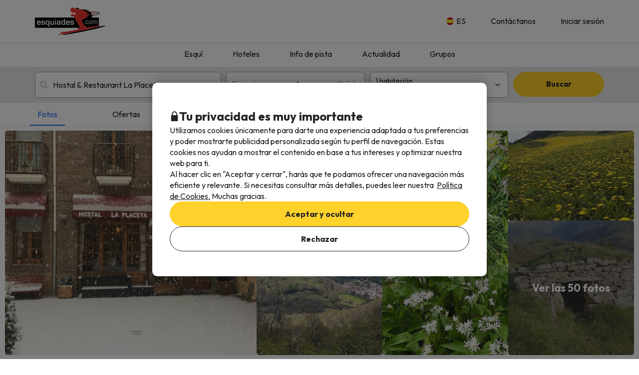

--- FILE ---
content_type: image/svg+xml
request_url: https://content.esquiades.com/img/country/223/flag/flag.svg
body_size: 137
content:
<svg width="21" height="13" viewBox="0 0 21 13" fill="none" xmlns="http://www.w3.org/2000/svg">
<path d="M21 0H0V13H21V0Z" fill="#CB2205"/>
<path d="M11.7115 2.57428H9.28844V5.27725H6.3269V7.72279H9.28844V10.4258H11.7115V7.72279H14.6731V5.27725H11.7115V2.57428Z" fill="#FFFCEC"/>
</svg>
